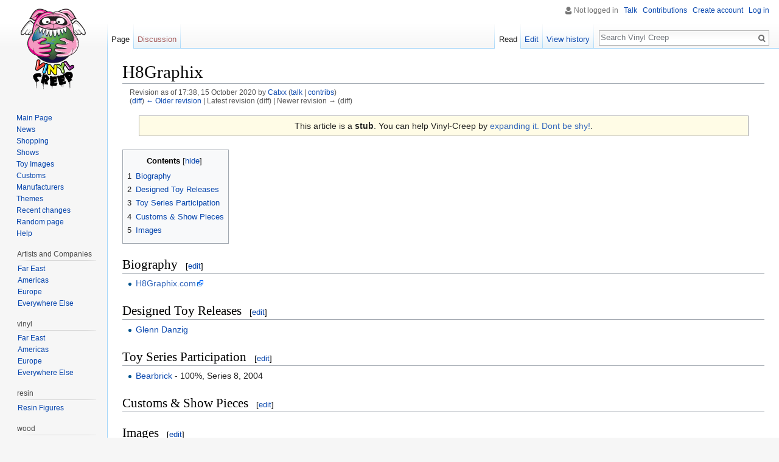

--- FILE ---
content_type: text/html; charset=UTF-8
request_url: https://www.vinyl-creep.net/w/index.php?title=H8Graphix&oldid=118402
body_size: 6580
content:
<!DOCTYPE html>
<html class="client-nojs" lang="en" dir="ltr">
<head>
<meta charset="UTF-8"/>
<title>H8Graphix - Vinyl Creep</title>
<script>document.documentElement.className = document.documentElement.className.replace( /(^|\s)client-nojs(\s|$)/, "$1client-js$2" );</script>
<script>(window.RLQ=window.RLQ||[]).push(function(){mw.config.set({"wgCanonicalNamespace":"","wgCanonicalSpecialPageName":false,"wgNamespaceNumber":0,"wgPageName":"H8Graphix","wgTitle":"H8Graphix","wgCurRevisionId":118402,"wgRevisionId":118402,"wgArticleId":24244,"wgIsArticle":true,"wgIsRedirect":false,"wgAction":"view","wgUserName":null,"wgUserGroups":["*"],"wgCategories":["Artists","Artists (Far East)","Artists (Far East - Japan)","Artists (Group)"],"wgBreakFrames":false,"wgPageContentLanguage":"en","wgPageContentModel":"wikitext","wgSeparatorTransformTable":["",""],"wgDigitTransformTable":["",""],"wgDefaultDateFormat":"dmy","wgMonthNames":["","January","February","March","April","May","June","July","August","September","October","November","December"],"wgMonthNamesShort":["","Jan","Feb","Mar","Apr","May","Jun","Jul","Aug","Sep","Oct","Nov","Dec"],"wgRelevantPageName":"H8Graphix","wgRelevantArticleId":24244,"wgRequestId":"052c2ffc1e0cd4181681f2bd","wgIsProbablyEditable":true,"wgRestrictionEdit":[],"wgRestrictionMove":[],"wgPageFormsAutocompleteValues":[],"wgPageFormsAutocompleteOnAllChars":false,"wgPageFormsFieldProperties":[],"wgPageFormsCargoFields":[],"wgPageFormsDependentFields":[],"wgPageFormsGridValues":[],"wgPageFormsGridParams":[],"wgPageFormsShowOnSelect":[],"wgPageFormsScriptPath":"/w/extensions/PageForms","edgValues":null,"wgPageFormsEDSettings":null,"wgCategoryTreePageCategoryOptions":"{\"mode\":0,\"hideprefix\":20,\"showcount\":true,\"namespaces\":false}"});mw.loader.state({"site.styles":"ready","noscript":"ready","user.styles":"ready","user":"ready","user.options":"loading","user.tokens":"loading","mediawiki.page.gallery.styles":"ready","ext.smw.style":"ready","ext.smw.tooltip.styles":"ready","mediawiki.legacy.shared":"ready","mediawiki.legacy.commonPrint":"ready","mediawiki.sectionAnchor":"ready","mediawiki.skinning.interface":"ready","skins.vector.styles":"ready"});mw.loader.implement("user.options@0j3lz3q",function($,jQuery,require,module){mw.user.options.set({"variant":"en"});});mw.loader.implement("user.tokens@1jifz71",function ( $, jQuery, require, module ) {
mw.user.tokens.set({"editToken":"+\\","patrolToken":"+\\","watchToken":"+\\","csrfToken":"+\\"});/*@nomin*/;

});mw.loader.load(["ext.smw.style","ext.smw.tooltips","mediawiki.toc","mediawiki.action.view.postEdit","site","mediawiki.page.startup","mediawiki.user","mediawiki.hidpi","mediawiki.page.ready","mediawiki.searchSuggest","skins.vector.js"]);});</script>
<link rel="stylesheet" href="/w/load.php?debug=false&amp;lang=en&amp;modules=ext.smw.style%7Cext.smw.tooltip.styles&amp;only=styles&amp;skin=vector"/>
<link rel="stylesheet" href="/w/load.php?debug=false&amp;lang=en&amp;modules=mediawiki.legacy.commonPrint%2Cshared%7Cmediawiki.page.gallery.styles%7Cmediawiki.sectionAnchor%7Cmediawiki.skinning.interface%7Cskins.vector.styles&amp;only=styles&amp;skin=vector"/>
<script async="" src="/w/load.php?debug=false&amp;lang=en&amp;modules=startup&amp;only=scripts&amp;skin=vector"></script>
<meta name="ResourceLoaderDynamicStyles" content=""/>
<meta name="generator" content="MediaWiki 1.29.2"/>
<meta name="robots" content="noindex,nofollow"/>
<link rel="ExportRDF" type="application/rdf+xml" title="H8Graphix" href="/w/index.php?title=Special:ExportRDF/H8Graphix&amp;xmlmime=rdf"/>
<link rel="alternate" type="application/x-wiki" title="Edit" href="/w/index.php?title=H8Graphix&amp;action=edit"/>
<link rel="edit" title="Edit" href="/w/index.php?title=H8Graphix&amp;action=edit"/>
<link rel="shortcut icon" href="/favicon.ico"/>
<link rel="search" type="application/opensearchdescription+xml" href="/w/opensearch_desc.php" title="Vinyl Creep (en)"/>
<link rel="EditURI" type="application/rsd+xml" href="https://www.vinyl-creep.net/w/api.php?action=rsd"/>
<link rel="copyright" href="//creativecommons.org/licenses/by-sa/3.0/"/>
</head>
<body class="mediawiki ltr sitedir-ltr mw-hide-empty-elt ns-0 ns-subject page-H8Graphix rootpage-H8Graphix skin-vector action-view">		<div id="mw-page-base" class="noprint"></div>
		<div id="mw-head-base" class="noprint"></div>
		<div id="content" class="mw-body" role="main">
			<a id="top"></a>

						<div class="mw-indicators mw-body-content">
</div>
			<h1 id="firstHeading" class="firstHeading" lang="en">H8Graphix</h1>
									<div id="bodyContent" class="mw-body-content">
									<div id="siteSub">From Vinyl Creep</div>
								<div id="contentSub"><div class="mw-revision"><div id="mw-revision-info">Revision as of 17:38, 15 October 2020 by <a href="/wiki/User:Catxx" class="mw-userlink" title="User:Catxx"><bdi>Catxx</bdi></a> <span class="mw-usertoollinks">(<a href="/wiki/User_talk:Catxx" class="mw-usertoollinks-talk" title="User talk:Catxx">talk</a> | <a href="/wiki/Special:Contributions/Catxx" class="mw-usertoollinks-contribs" title="Special:Contributions/Catxx">contribs</a>)</span></div><div id="mw-revision-nav">(<a href="/w/index.php?title=H8Graphix&amp;diff=prev&amp;oldid=118402" title="H8Graphix">diff</a>) <a href="/w/index.php?title=H8Graphix&amp;direction=prev&amp;oldid=118402" title="H8Graphix">← Older revision</a> | Latest revision (diff) | Newer revision → (diff)</div></div></div>
												<div id="jump-to-nav" class="mw-jump">
					Jump to:					<a href="#mw-head">navigation</a>, 					<a href="#p-search">search</a>
				</div>
				<div id="mw-content-text" lang="en" dir="ltr" class="mw-content-ltr"><table class="plainlinks multilingual" id="rintisan" style="z-index: 20; text-align:center; width:95%; margin:auto; padding:2px; border:1px solid #AAA; background-color:#FFFCE6;">
<tr>
<td>This article is a <b>stub</b>. You can help Vinyl-Creep by <a rel="nofollow" class="external text" href="https://www.vinyl-creep.net/w/index.php?title=H8Graphix&amp;action=edit">expanding it. Dont be shy!</a>.
</td></tr></table><br />
<div id="toc" class="toc"><div id="toctitle" class="toctitle"><h2>Contents</h2></div>
<ul>
<li class="toclevel-1 tocsection-1"><a href="#Biography"><span class="tocnumber">1</span> <span class="toctext">Biography</span></a></li>
<li class="toclevel-1 tocsection-2"><a href="#Designed_Toy_Releases"><span class="tocnumber">2</span> <span class="toctext">Designed Toy Releases</span></a></li>
<li class="toclevel-1 tocsection-3"><a href="#Toy_Series_Participation"><span class="tocnumber">3</span> <span class="toctext">Toy Series Participation</span></a></li>
<li class="toclevel-1 tocsection-4"><a href="#Customs_.26_Show_Pieces"><span class="tocnumber">4</span> <span class="toctext">Customs &amp; Show Pieces</span></a></li>
<li class="toclevel-1 tocsection-5"><a href="#Images"><span class="tocnumber">5</span> <span class="toctext">Images</span></a></li>
</ul>
</div>

<h2><span class="mw-headline" id="Biography">Biography</span><span class="mw-editsection"><span class="mw-editsection-bracket">[</span><a href="/w/index.php?title=H8Graphix&amp;action=edit&amp;section=1" title="Edit section: Biography">edit</a><span class="mw-editsection-bracket">]</span></span></h2>
<ul><li><a rel="nofollow" class="external text" href="http://www.h8graphix.com/#">H8Graphix.com</a></li></ul>
<h2><span class="mw-headline" id="Designed_Toy_Releases">Designed Toy Releases</span><span class="mw-editsection"><span class="mw-editsection-bracket">[</span><a href="/w/index.php?title=H8Graphix&amp;action=edit&amp;section=2" title="Edit section: Designed Toy Releases">edit</a><span class="mw-editsection-bracket">]</span></span></h2>
<ul><li><a href="/wiki/Glenn_Danzig" title="Glenn Danzig">Glenn Danzig</a></li></ul>
<h2><span class="mw-headline" id="Toy_Series_Participation">Toy Series Participation</span><span class="mw-editsection"><span class="mw-editsection-bracket">[</span><a href="/w/index.php?title=H8Graphix&amp;action=edit&amp;section=3" title="Edit section: Toy Series Participation">edit</a><span class="mw-editsection-bracket">]</span></span></h2>
<ul><li><a href="/wiki/Bearbrick" class="mw-redirect" title="Bearbrick">Bearbrick</a> - 100%, Series 8, 2004</li></ul>
<h2><span class="mw-headline" id="Customs_.26_Show_Pieces">Customs &amp; Show Pieces</span><span class="mw-editsection"><span class="mw-editsection-bracket">[</span><a href="/w/index.php?title=H8Graphix&amp;action=edit&amp;section=4" title="Edit section: Customs &amp; Show Pieces">edit</a><span class="mw-editsection-bracket">]</span></span></h2>
<h2><span class="mw-headline" id="Images">Images</span><span class="mw-editsection"><span class="mw-editsection-bracket">[</span><a href="/w/index.php?title=H8Graphix&amp;action=edit&amp;section=5" title="Edit section: Images">edit</a><span class="mw-editsection-bracket">]</span></span></h2>
<ul class="gallery mw-gallery-traditional">
		<li class="gallerybox" style="width: 155px"><div style="width: 155px">
			<div class="thumb" style="width: 150px;"><div style="margin:44px auto;"><a href="/wiki/File:Glenndanzig.jpg" class="image"><img alt="" src="/w/images/thumb/d/da/Glenndanzig.jpg/120px-Glenndanzig.jpg" width="120" height="62" srcset="/w/images/thumb/d/da/Glenndanzig.jpg/180px-Glenndanzig.jpg 1.5x, /w/images/thumb/d/da/Glenndanzig.jpg/240px-Glenndanzig.jpg 2x" /></a></div></div>
			<div class="gallerytext">
<p><a href="/wiki/Glenn_Danzig" title="Glenn Danzig">Glenn Danzig</a>
</p>
			</div>
		</div></li>
</ul>

<!-- 
NewPP limit report
Cached time: 20260118111657
Cache expiry: 86400
Dynamic content: false
[SMW] In‐text annotation parser time: 0 seconds
CPU time usage: 0.017 seconds
Real time usage: 0.028 seconds
Preprocessor visited node count: 31/1000000
Preprocessor generated node count: 82/1000000
Post‐expand include size: 416/2097152 bytes
Template argument size: 0/2097152 bytes
Highest expansion depth: 3/40
Expensive parser function count: 0/100
-->
<!--
Transclusion expansion time report (%,ms,calls,template)
100.00%    2.765      1 Template:Stub
100.00%    2.765      1 -total
-->

<!-- Saved in parser cache with key mediawiki:pcache:idhash:24244-0!*!0!!en!*!* and timestamp 20260118111657 and revision id 118402
 -->
</div>					<div class="printfooter">
						Retrieved from "<a dir="ltr" href="https://www.vinyl-creep.net/w/index.php?title=H8Graphix&amp;oldid=118402">https://www.vinyl-creep.net/w/index.php?title=H8Graphix&amp;oldid=118402</a>"					</div>
				<div id="catlinks" class="catlinks" data-mw="interface"><div id="mw-normal-catlinks" class="mw-normal-catlinks"><a href="/wiki/Special:Categories" title="Special:Categories">Categories</a>: <ul><li><a href="/wiki/Category:Artists" title="Category:Artists">Artists</a></li><li><a href="/wiki/Category:Artists_(Far_East)" title="Category:Artists (Far East)">Artists (Far East)</a></li><li><a href="/wiki/Category:Artists_(Far_East_-_Japan)" title="Category:Artists (Far East - Japan)">Artists (Far East - Japan)</a></li><li><a href="/wiki/Category:Artists_(Group)" title="Category:Artists (Group)">Artists (Group)</a></li></ul></div></div>				<div class="visualClear"></div>
							</div>
		</div>
		<div id="mw-navigation">
			<h2>Navigation menu</h2>

			<div id="mw-head">
									<div id="p-personal" role="navigation" class="" aria-labelledby="p-personal-label">
						<h3 id="p-personal-label">Personal tools</h3>
						<ul>
							<li id="pt-anonuserpage">Not logged in</li><li id="pt-anontalk"><a href="/wiki/Special:MyTalk" title="Discussion about edits from this IP address [n]" accesskey="n">Talk</a></li><li id="pt-anoncontribs"><a href="/wiki/Special:MyContributions" title="A list of edits made from this IP address [y]" accesskey="y">Contributions</a></li><li id="pt-createaccount"><a href="/w/index.php?title=Special:CreateAccount&amp;returnto=H8Graphix&amp;returntoquery=oldid%3D118402" title="You are encouraged to create an account and log in; however, it is not mandatory">Create account</a></li><li id="pt-login"><a href="/w/index.php?title=Special:UserLogin&amp;returnto=H8Graphix&amp;returntoquery=oldid%3D118402" title="You are encouraged to log in; however, it is not mandatory [o]" accesskey="o">Log in</a></li>						</ul>
					</div>
									<div id="left-navigation">
										<div id="p-namespaces" role="navigation" class="vectorTabs" aria-labelledby="p-namespaces-label">
						<h3 id="p-namespaces-label">Namespaces</h3>
						<ul>
															<li  id="ca-nstab-main" class="selected"><span><a href="/wiki/H8Graphix"  title="View the content page [c]" accesskey="c">Page</a></span></li>
															<li  id="ca-talk" class="new"><span><a href="/w/index.php?title=Talk:H8Graphix&amp;action=edit&amp;redlink=1"  title="Discussion about the content page [t]" accesskey="t" rel="discussion">Discussion</a></span></li>
													</ul>
					</div>
										<div id="p-variants" role="navigation" class="vectorMenu emptyPortlet" aria-labelledby="p-variants-label">
												<h3 id="p-variants-label">
							<span>Variants</span><a href="#"></a>
						</h3>

						<div class="menu">
							<ul>
															</ul>
						</div>
					</div>
									</div>
				<div id="right-navigation">
										<div id="p-views" role="navigation" class="vectorTabs" aria-labelledby="p-views-label">
						<h3 id="p-views-label">Views</h3>
						<ul>
															<li id="ca-view" class="selected"><span><a href="/wiki/H8Graphix" >Read</a></span></li>
															<li id="ca-edit"><span><a href="/w/index.php?title=H8Graphix&amp;action=edit"  title="Edit this page [e]" accesskey="e">Edit</a></span></li>
															<li id="ca-history" class="collapsible"><span><a href="/w/index.php?title=H8Graphix&amp;action=history"  title="Past revisions of this page [h]" accesskey="h">View history</a></span></li>
													</ul>
					</div>
										<div id="p-cactions" role="navigation" class="vectorMenu emptyPortlet" aria-labelledby="p-cactions-label">
						<h3 id="p-cactions-label"><span>More</span><a href="#"></a></h3>

						<div class="menu">
							<ul>
															</ul>
						</div>
					</div>
										<div id="p-search" role="search">
						<h3>
							<label for="searchInput">Search</label>
						</h3>

						<form action="/w/index.php" id="searchform">
							<div id="simpleSearch">
							<input type="search" name="search" placeholder="Search Vinyl Creep" title="Search Vinyl Creep [f]" accesskey="f" id="searchInput"/><input type="hidden" value="Special:Search" name="title"/><input type="submit" name="fulltext" value="Search" title="Search the pages for this text" id="mw-searchButton" class="searchButton mw-fallbackSearchButton"/><input type="submit" name="go" value="Go" title="Go to a page with this exact name if it exists" id="searchButton" class="searchButton"/>							</div>
						</form>
					</div>
									</div>
			</div>
			<div id="mw-panel">
				<div id="p-logo" role="banner"><a class="mw-wiki-logo" href="/wiki/Main_Page"  title="Visit the main page"></a></div>
						<div class="portal" role="navigation" id='p-Navigation' aria-labelledby='p-Navigation-label'>
			<h3 id='p-Navigation-label'>Navigation</h3>

			<div class="body">
									<ul>
						<li id="n-mainpage"><a href="/wiki/Main_Page" title="Visit the main page [z]" accesskey="z">Main Page</a></li><li id="n-News"><a href="/wiki/News">News</a></li><li id="n-Shopping"><a href="/wiki/Category:Stores">Shopping</a></li><li id="n-Shows"><a href="/wiki/Category:Shows">Shows</a></li><li id="n-Toy-Images"><a href="/wiki/Category:Images">Toy Images</a></li><li id="n-Customs"><a href="/wiki/Category:Customs">Customs</a></li><li id="n-Manufacturers"><a href="/wiki/Category:Manufacturers">Manufacturers</a></li><li id="n-Themes"><a href="/wiki/Category:Themes">Themes</a></li><li id="n-recentchanges"><a href="/wiki/Special:RecentChanges" title="A list of recent changes in the wiki [r]" accesskey="r">Recent changes</a></li><li id="n-randompage"><a href="/wiki/Special:Random" title="Load a random page [x]" accesskey="x">Random page</a></li><li id="n-help"><a href="/wiki/How_to_Edit" title="The place to find out">Help</a></li>					</ul>
							</div>
		</div>
			<div class="portal" role="navigation" id='p-Artists_and_Companies' aria-labelledby='p-Artists_and_Companies-label'>
			<h3 id='p-Artists_and_Companies-label'>Artists and Companies</h3>

			<div class="body">
									<ul>
						<li id="n-Far-East"><a href="/wiki/Category:Artists_(Far_East)">Far East</a></li><li id="n-Americas"><a href="/wiki/Category:Artists_(Americas)">Americas</a></li><li id="n-Europe"><a href="/wiki/Category:Artists_(Europe)">Europe</a></li><li id="n-Everywhere-Else"><a href="/wiki/Category:Artists_(Other)">Everywhere Else</a></li>					</ul>
							</div>
		</div>
			<div class="portal" role="navigation" id='p-vinyl' aria-labelledby='p-vinyl-label'>
			<h3 id='p-vinyl-label'>vinyl</h3>

			<div class="body">
									<ul>
						<li id="n-Far-East"><a href="/wiki/Category:Vinyl_Toys_(Far_East)">Far East</a></li><li id="n-Americas"><a href="/wiki/Category:Vinyl_Toys_(Americas)">Americas</a></li><li id="n-Europe"><a href="/wiki/Category:Vinyl_Toys_(Europe)">Europe</a></li><li id="n-Everywhere-Else"><a href="/wiki/Category:Vinyl_Toys_(Other)">Everywhere Else</a></li>					</ul>
							</div>
		</div>
			<div class="portal" role="navigation" id='p-resin' aria-labelledby='p-resin-label'>
			<h3 id='p-resin-label'>resin</h3>

			<div class="body">
									<ul>
						<li id="n-Resin-Figures"><a href="/wiki/Category:Resin">Resin Figures</a></li>					</ul>
							</div>
		</div>
			<div class="portal" role="navigation" id='p-wood' aria-labelledby='p-wood-label'>
			<h3 id='p-wood-label'>wood</h3>

			<div class="body">
									<ul>
						<li id="n-Wood-Figures"><a href="/wiki/Category:Wood">Wood Figures</a></li>					</ul>
							</div>
		</div>
			<div class="portal" role="navigation" id='p-plush' aria-labelledby='p-plush-label'>
			<h3 id='p-plush-label'>plush</h3>

			<div class="body">
									<ul>
						<li id="n-Far-East"><a href="/wiki/Category:Plush_(Far_East)">Far East</a></li><li id="n-Americas"><a href="/wiki/Category:Plush_(Americas)">Americas</a></li><li id="n-Europe"><a href="/wiki/Category:Plush_(Europe)">Europe</a></li><li id="n-Everywhere-Else"><a href="/wiki/Category:Plush_(Other)">Everywhere Else</a></li>					</ul>
							</div>
		</div>
			<div class="portal" role="navigation" id='p-tb' aria-labelledby='p-tb-label'>
			<h3 id='p-tb-label'>Tools</h3>

			<div class="body">
									<ul>
						<li id="t-whatlinkshere"><a href="/wiki/Special:WhatLinksHere/H8Graphix" title="A list of all wiki pages that link here [j]" accesskey="j">What links here</a></li><li id="t-recentchangeslinked"><a href="/wiki/Special:RecentChangesLinked/H8Graphix" rel="nofollow" title="Recent changes in pages linked from this page [k]" accesskey="k">Related changes</a></li><li id="t-specialpages"><a href="/wiki/Special:SpecialPages" title="A list of all special pages [q]" accesskey="q">Special pages</a></li><li id="t-print"><a href="/w/index.php?title=H8Graphix&amp;oldid=118402&amp;printable=yes" rel="alternate" title="Printable version of this page [p]" accesskey="p">Printable version</a></li><li id="t-permalink"><a href="/w/index.php?title=H8Graphix&amp;oldid=118402" title="Permanent link to this revision of the page">Permanent link</a></li><li id="t-info"><a href="/w/index.php?title=H8Graphix&amp;action=info" title="More information about this page">Page information</a></li><li id="t-smwbrowselink"><a href="/wiki/Special:Browse/:H8Graphix" rel="smw-browse">Browse properties</a></li>					</ul>
							</div>
		</div>
				</div>
		</div>
		<div id="footer" role="contentinfo">
							<ul id="footer-info">
											<li id="footer-info-lastmod"> This page was last edited on 15 October 2020, at 17:38.</li>
											<li id="footer-info-copyright">Content is available under <a class="external" rel="nofollow" href="//creativecommons.org/licenses/by-sa/3.0/">Creative Commons Attribution-ShareAlike 3.0 Unported License</a> unless otherwise noted.</li>
									</ul>
							<ul id="footer-places">
											<li id="footer-places-privacy"><a href="/wiki/Vinyl_Creep:Privacy_policy" title="Vinyl Creep:Privacy policy">Privacy policy</a></li>
											<li id="footer-places-about"><a href="/wiki/Vinyl_Creep:About" title="Vinyl Creep:About">About Vinyl Creep</a></li>
											<li id="footer-places-disclaimer"><a href="/wiki/Vinyl_Creep:General_disclaimer" title="Vinyl Creep:General disclaimer">Disclaimers</a></li>
									</ul>
										<ul id="footer-icons" class="noprint">
											<li id="footer-copyrightico">
							<a href="//creativecommons.org/licenses/by-sa/3.0/"><img src="//i.creativecommons.org/l/by-sa/3.0/88x31.png" alt="Creative Commons Attribution-ShareAlike 3.0 Unported License" width="88" height="31"/></a>						</li>
											<li id="footer-poweredbyico">
							<a href="//www.mediawiki.org/"><img src="/w/resources/assets/poweredby_mediawiki_88x31.png" alt="Powered by MediaWiki" srcset="/w/resources/assets/poweredby_mediawiki_132x47.png 1.5x, /w/resources/assets/poweredby_mediawiki_176x62.png 2x" width="88" height="31"/></a><a href="https://www.semantic-mediawiki.org/wiki/Semantic_MediaWiki"><img src="/w/extensions/SemanticMediaWiki/includes/../res/images/smw_button.png" alt="Powered by Semantic MediaWiki" width="88" height="31"/></a>						</li>
									</ul>
						<div style="clear:both"></div>
		</div>
		<script>(window.RLQ=window.RLQ||[]).push(function(){mw.config.set({"wgPageParseReport":{"smw":{"limitreport-intext-parsertime":0},"limitreport":{"cputime":"0.017","walltime":"0.028","ppvisitednodes":{"value":31,"limit":1000000},"ppgeneratednodes":{"value":82,"limit":1000000},"postexpandincludesize":{"value":416,"limit":2097152},"templateargumentsize":{"value":0,"limit":2097152},"expansiondepth":{"value":3,"limit":40},"expensivefunctioncount":{"value":0,"limit":100},"timingprofile":["100.00%    2.765      1 Template:Stub","100.00%    2.765      1 -total"]},"cachereport":{"timestamp":"20260118111657","ttl":86400,"transientcontent":false}}});});</script><script>
  (function(i,s,o,g,r,a,m){i['GoogleAnalyticsObject']=r;i[r]=i[r]||function(){
  (i[r].q=i[r].q||[]).push(arguments)},i[r].l=1*new Date();a=s.createElement(o),
  m=s.getElementsByTagName(o)[0];a.async=1;a.src=g;m.parentNode.insertBefore(a,m)
  })(window,document,'script','//www.google-analytics.com/analytics.js','ga');

  ga('create', 'UA-106948114-1', 'auto');
  ga('set', 'anonymizeIp', true);
  ga('send', 'pageview');

</script>
<script>(window.RLQ=window.RLQ||[]).push(function(){mw.config.set({"wgBackendResponseTime":141});});</script>
	<script defer src="https://static.cloudflareinsights.com/beacon.min.js/vcd15cbe7772f49c399c6a5babf22c1241717689176015" integrity="sha512-ZpsOmlRQV6y907TI0dKBHq9Md29nnaEIPlkf84rnaERnq6zvWvPUqr2ft8M1aS28oN72PdrCzSjY4U6VaAw1EQ==" data-cf-beacon='{"version":"2024.11.0","token":"8fef8e3482ea446487cdb39257a320a8","r":1,"server_timing":{"name":{"cfCacheStatus":true,"cfEdge":true,"cfExtPri":true,"cfL4":true,"cfOrigin":true,"cfSpeedBrain":true},"location_startswith":null}}' crossorigin="anonymous"></script>
</body>
</html>


--- FILE ---
content_type: text/javascript; charset=utf-8
request_url: https://www.vinyl-creep.net/w/load.php?debug=false&lang=en&modules=ext.jquery.async%2Cqtip%7Cext.smw%7Cext.smw.tooltip%2Ctooltips&skin=vector&version=1l1ekkx
body_size: 17367
content:
mw.loader.implement("ext.jquery.async@0ydhw2w",function($,jQuery,require,module){(function($){$.whileAsync=function(opts){var delay=Math.abs(opts.delay)||10,bulk=isNaN(opts.bulk)?500:Math.abs(opts.bulk),test=opts.test||function(){return true;},loop=opts.loop||function(){},end=opts.end||function(){};(function(){var t=!1,begin=new Date();while(t=test()){loop();if(bulk===0||(new Date()-begin)>bulk){break;}}if(t){setTimeout(arguments.callee,delay);}else{end();}})();};$.eachAsync=function(array,opts){var i=0,l=array.length,loop=opts.loop||function(){};$.whileAsync($.extend(opts,{test:function(){return i<l;},loop:function(){var val=array[i];return loop.call(val,i++,val);}}));};$.fn.eachAsync=function(opts){$.eachAsync(this,opts);return this;}})(jQuery);});mw.loader.implement("ext.jquery.qtip@0n2qnis",function($,jQuery,require,module){(function(window,document,undefined){(function(factory){"use strict";if(typeof define==='function'&&define.amd){define(['jquery'],factory);}else if(jQuery&&!jQuery.fn.qtip){factory(jQuery);}}(function($){"use strict";;var TRUE=!0,FALSE=!1,NULL=null,X='x',Y='y',WIDTH='width',HEIGHT='height',TOP='top',LEFT='left',BOTTOM='bottom',RIGHT='right',CENTER='center',FLIP='flip',FLIPINVERT='flipinvert',SHIFT='shift',QTIP,PROTOTYPE,CORNER,CHECKS,PLUGINS={},NAMESPACE='qtip',ATTR_HAS='data-hasqtip',ATTR_ID='data-qtip-id',WIDGET=['ui-widget','ui-tooltip'],SELECTOR='.'+NAMESPACE,INACTIVE_EVENTS='click dblclick mousedown mouseup mousemove mouseleave mouseenter'.split(' '),CLASS_FIXED=NAMESPACE+'-fixed',CLASS_DEFAULT=NAMESPACE+'-default',CLASS_FOCUS=NAMESPACE+'-focus',CLASS_HOVER=NAMESPACE+'-hover',CLASS_DISABLED=NAMESPACE+'-disabled',replaceSuffix='_replacedByqTip',oldtitle='oldtitle',trackingBound,BROWSER={ie:(
function(){for(var v=4,i=document.createElement("div");(i.innerHTML="<!--[if gt IE "+v+"]><i></i><![endif]-->")&&i.getElementsByTagName("i")[0];v+=1){}return v>4?v:NaN;}()),iOS:parseFloat((''+(/CPU.*OS ([0-9_]{1,5})|(CPU like).*AppleWebKit.*Mobile/i.exec(navigator.userAgent)||[0,''])[1]).replace('undefined','3_2').replace('_','.').replace('_',''))||FALSE};;function QTip(target,options,id,attr){this.id=id;this.target=target;this.tooltip=NULL;this.elements={target:target};this._id=NAMESPACE+'-'+id;this.timers={img:{}};this.options=options;this.plugins={};this.cache={event:{},target:$(),disabled:FALSE,attr:attr,onTooltip:FALSE,lastClass:''};this.rendered=this.destroyed=this.disabled=this.waiting=this.hiddenDuringWait=this.positioning=this.triggering=FALSE;}PROTOTYPE=QTip.prototype;PROTOTYPE._when=function(deferreds){return $.when.apply($,deferreds);};PROTOTYPE.render=function(show){if(this.rendered||this.destroyed){return this;}var self=this,options=this.options,cache=this.cache,elements=
this.elements,text=options.content.text,title=options.content.title,button=options.content.button,posOptions=options.position,namespace='.'+this._id+' ',deferreds=[],tooltip;$.attr(this.target[0],'aria-describedby',this._id);cache.posClass=this._createPosClass((this.position={my:posOptions.my,at:posOptions.at}).my);this.tooltip=elements.tooltip=tooltip=$('<div/>',{'id':this._id,'class':[NAMESPACE,CLASS_DEFAULT,options.style.classes,cache.posClass].join(' '),'width':options.style.width||'','height':options.style.height||'','tracking':posOptions.target==='mouse'&&posOptions.adjust.mouse,'role':'alert','aria-live':'polite','aria-atomic':FALSE,'aria-describedby':this._id+'-content','aria-hidden':TRUE}).toggleClass(CLASS_DISABLED,this.disabled).attr(ATTR_ID,this.id).data(NAMESPACE,this).appendTo(posOptions.container).append(elements.content=$('<div />',{'class':NAMESPACE+'-content','id':this._id+'-content','aria-atomic':TRUE}));this.rendered=-1;this.positioning=TRUE;if(title){this.
_createTitle();if(!$.isFunction(title)){deferreds.push(this._updateTitle(title,FALSE));}}if(button){this._createButton();}if(!$.isFunction(text)){deferreds.push(this._updateContent(text,FALSE));}this.rendered=TRUE;this._setWidget();$.each(PLUGINS,function(name){var instance;if(this.initialize==='render'&&(instance=this(self))){self.plugins[name]=instance;}});this._unassignEvents();this._assignEvents();this._when(deferreds).then(function(){self._trigger('render');self.positioning=FALSE;if(!self.hiddenDuringWait&&(options.show.ready||show)){self.toggle(TRUE,cache.event,FALSE);}self.hiddenDuringWait=FALSE;});QTIP.api[this.id]=this;return this;};PROTOTYPE.destroy=function(immediate){if(this.destroyed){return this.target;}function process(){if(this.destroyed){return;}this.destroyed=TRUE;var target=this.target,title=target.attr(oldtitle),timer;if(this.rendered){this.tooltip.stop(1,0).find('*').remove().end().remove();}$.each(this.plugins,function(name){this.destroy&&this.destroy();});for(
timer in this.timers){clearTimeout(this.timers[timer]);}target.removeData(NAMESPACE).removeAttr(ATTR_ID).removeAttr(ATTR_HAS).removeAttr('aria-describedby');if(this.options.suppress&&title){target.attr('title',title).removeAttr(oldtitle);}this._unassignEvents();this.options=this.elements=this.cache=this.timers=this.plugins=this.mouse=NULL;delete QTIP.api[this.id];}if((immediate!==TRUE||this.triggering==='hide')&&this.rendered){this.tooltip.one('tooltiphidden',$.proxy(process,this));!this.triggering&&this.hide();}else{process.call(this);}return this.target;};;function invalidOpt(a){return a===NULL||$.type(a)!=='object';}function invalidContent(c){return!($.isFunction(c)||(c&&c.attr)||c.length||($.type(c)==='object'&&(c.jquery||c.then)));}function sanitizeOptions(opts){var content,text,ajax,once;if(invalidOpt(opts)){return FALSE;}if(invalidOpt(opts.metadata)){opts.metadata={type:opts.metadata};}if('content'in opts){content=opts.content;if(invalidOpt(content)||content.jquery||content.done
){content=opts.content={text:(text=invalidContent(content)?FALSE:content)};}else{text=content.text;}if('ajax'in content){ajax=content.ajax;once=ajax&&ajax.once!==FALSE;delete content.ajax;content.text=function(event,api){var loading=text||$(this).attr(api.options.content.attr)||'Loading...',deferred=$.ajax($.extend({},ajax,{context:api})).then(ajax.success,NULL,ajax.error).then(function(content){if(content&&once){api.set('content.text',content);}return content;},function(xhr,status,error){if(api.destroyed||xhr.status===0){return;}api.set('content.text',status+': '+error);});return!once?(api.set('content.text',loading),deferred):loading;};}if('title'in content){if($.isPlainObject(content.title)){content.button=content.title.button;content.title=content.title.text;}if(invalidContent(content.title||FALSE)){content.title=FALSE;}}}if('position'in opts&&invalidOpt(opts.position)){opts.position={my:opts.position,at:opts.position};}if('show'in opts&&invalidOpt(opts.show)){opts.show=opts.show.
jquery?{target:opts.show}:opts.show===TRUE?{ready:TRUE}:{event:opts.show};}if('hide'in opts&&invalidOpt(opts.hide)){opts.hide=opts.hide.jquery?{target:opts.hide}:{event:opts.hide};}if('style'in opts&&invalidOpt(opts.style)){opts.style={classes:opts.style};}$.each(PLUGINS,function(){this.sanitize&&this.sanitize(opts);});return opts;}CHECKS=PROTOTYPE.checks={builtin:{'^id$':function(obj,o,v,prev){var id=v===TRUE?QTIP.nextid:v,new_id=NAMESPACE+'-'+id;if(id!==FALSE&&id.length>0&&!$('#'+new_id).length){this._id=new_id;if(this.rendered){this.tooltip[0].id=this._id;this.elements.content[0].id=this._id+'-content';this.elements.title[0].id=this._id+'-title';}}else{obj[o]=prev;}},'^prerender':function(obj,o,v){v&&!this.rendered&&this.render(this.options.show.ready);},'^content.text$':function(obj,o,v){this._updateContent(v);},'^content.attr$':function(obj,o,v,prev){if(this.options.content.text===this.target.attr(prev)){this._updateContent(this.target.attr(v));}},'^content.title$':function(obj,o,
v){if(!v){return this._removeTitle();}v&&!this.elements.title&&this._createTitle();this._updateTitle(v);},'^content.button$':function(obj,o,v){this._updateButton(v);},'^content.title.(text|button)$':function(obj,o,v){this.set('content.'+o,v);},'^position.(my|at)$':function(obj,o,v){'string'===typeof v&&(this.position[o]=obj[o]=new CORNER(v,o==='at'));},'^position.container$':function(obj,o,v){this.rendered&&this.tooltip.appendTo(v);},'^show.ready$':function(obj,o,v){v&&(!this.rendered&&this.render(TRUE)||this.toggle(TRUE));},'^style.classes$':function(obj,o,v,p){this.rendered&&this.tooltip.removeClass(p).addClass(v);},'^style.(width|height)':function(obj,o,v){this.rendered&&this.tooltip.css(o,v);},'^style.widget|content.title':function(){this.rendered&&this._setWidget();},'^style.def':function(obj,o,v){this.rendered&&this.tooltip.toggleClass(CLASS_DEFAULT,!!v);},'^events.(render|show|move|hide|focus|blur)$':function(obj,o,v){this.rendered&&this.tooltip[($.isFunction(v)?'':'un')+'bind']
('tooltip'+o,v);},'^(show|hide|position).(event|target|fixed|inactive|leave|distance|viewport|adjust)':function(){if(!this.rendered){return;}var posOptions=this.options.position;this.tooltip.attr('tracking',posOptions.target==='mouse'&&posOptions.adjust.mouse);this._unassignEvents();this._assignEvents();}}};function convertNotation(options,notation){var i=0,obj,option=options,levels=notation.split('.');while(option=option[levels[i++]]){if(i<levels.length){obj=option;}}return[obj||options,levels.pop()];}PROTOTYPE.get=function(notation){if(this.destroyed){return this;}var o=convertNotation(this.options,notation.toLowerCase()),result=o[0][o[1]];return result.precedance?result.string():result;};function setCallback(notation,args){var category,rule,match;for(category in this.checks){for(rule in this.checks[category]){if(match=(new RegExp(rule,'i')).exec(notation)){args.push(match);if(category==='builtin'||this.plugins[category]){this.checks[category][rule].apply(this.plugins[category]||this
,args);}}}}}var rmove=/^position\.(my|at|adjust|target|container|viewport)|style|content|show\.ready/i,rrender=/^prerender|show\.ready/i;PROTOTYPE.set=function(option,value){if(this.destroyed){return this;}var rendered=this.rendered,reposition=FALSE,options=this.options,checks=this.checks,name;if('string'===typeof option){name=option;option={};option[name]=value;}else{option=$.extend({},option);}$.each(option,function(notation,value){if(rendered&&rrender.test(notation)){delete option[notation];return;}var obj=convertNotation(options,notation.toLowerCase()),previous;previous=obj[0][obj[1]];obj[0][obj[1]]=value&&value.nodeType?$(value):value;reposition=rmove.test(notation)||reposition;option[notation]=[obj[0],obj[1],value,previous];});sanitizeOptions(options);this.positioning=TRUE;$.each(option,$.proxy(setCallback,this));this.positioning=FALSE;if(this.rendered&&this.tooltip[0].offsetWidth>0&&reposition){this.reposition(options.position.target==='mouse'?NULL:this.cache.event);}return this
;};;PROTOTYPE._update=function(content,element,reposition){var self=this,cache=this.cache;if(!this.rendered||!content){return FALSE;}if($.isFunction(content)){content=content.call(this.elements.target,cache.event,this)||'';}if($.isFunction(content.then)){cache.waiting=TRUE;return content.then(function(c){cache.waiting=FALSE;return self._update(c,element);},NULL,function(e){return self._update(e,element);});}if(content===FALSE||(!content&&content!=='')){return FALSE;}if(content.jquery&&content.length>0){element.empty().append(content.css({display:'block',visibility:'visible'}));}else{element.html(content);}return this._waitForContent(element).then(function(images){if(self.rendered&&self.tooltip[0].offsetWidth>0){self.reposition(cache.event,!images.length);}});};PROTOTYPE._waitForContent=function(element){var cache=this.cache;cache.waiting=TRUE;return($.fn.imagesLoaded?element.imagesLoaded():$.Deferred().resolve([])).done(function(){cache.waiting=FALSE;}).promise();};PROTOTYPE.
_updateContent=function(content,reposition){this._update(content,this.elements.content,reposition);};PROTOTYPE._updateTitle=function(content,reposition){if(this._update(content,this.elements.title,reposition)===FALSE){this._removeTitle(FALSE);}};PROTOTYPE._createTitle=function(){var elements=this.elements,id=this._id+'-title';if(elements.titlebar){this._removeTitle();}elements.titlebar=$('<div />',{'class':NAMESPACE+'-titlebar '+(this.options.style.widget?createWidgetClass('header'):'')}).append(elements.title=$('<div />',{'id':id,'class':NAMESPACE+'-title','aria-atomic':TRUE})).insertBefore(elements.content).delegate('.qtip-close','mousedown keydown mouseup keyup mouseout',function(event){$(this).toggleClass('ui-state-active ui-state-focus',event.type.substr(-4)==='down');}).delegate('.qtip-close','mouseover mouseout',function(event){$(this).toggleClass('ui-state-hover',event.type==='mouseover');});if(this.options.content.button){this._createButton();}};PROTOTYPE._removeTitle=function
(reposition){var elements=this.elements;if(elements.title){elements.titlebar.remove();elements.titlebar=elements.title=elements.button=NULL;if(reposition!==FALSE){this.reposition();}}};;PROTOTYPE._createPosClass=function(my){return NAMESPACE+'-pos-'+(my||this.options.position.my).abbrev();};PROTOTYPE.reposition=function(event,effect){if(!this.rendered||this.positioning||this.destroyed){return this;}this.positioning=TRUE;var cache=this.cache,tooltip=this.tooltip,posOptions=this.options.position,target=posOptions.target,my=posOptions.my,at=posOptions.at,viewport=posOptions.viewport,container=posOptions.container,adjust=posOptions.adjust,method=adjust.method.split(' '),tooltipWidth=tooltip.outerWidth(FALSE),tooltipHeight=tooltip.outerHeight(FALSE),targetWidth=0,targetHeight=0,type=tooltip.css('position'),position={left:0,top:0},visible=tooltip[0].offsetWidth>0,isScroll=event&&event.type==='scroll',win=$(window),doc=container[0].ownerDocument,mouse=this.mouse,pluginCalculations,offset,
adjusted,newClass;if($.isArray(target)&&target.length===2){at={x:LEFT,y:TOP};position={left:target[0],top:target[1]};}else if(target==='mouse'){at={x:LEFT,y:TOP};if((!adjust.mouse||this.options.hide.distance)&&cache.origin&&cache.origin.pageX){event=cache.origin;}else if(!event||(event&&(event.type==='resize'||event.type==='scroll'))){event=cache.event;}else if(mouse&&mouse.pageX){event=mouse;}if(type!=='static'){position=container.offset();}if(doc.body.offsetWidth!==(window.innerWidth||doc.documentElement.clientWidth)){offset=$(document.body).offset();}position={left:event.pageX-position.left+(offset&&offset.left||0),top:event.pageY-position.top+(offset&&offset.top||0)};if(adjust.mouse&&isScroll&&mouse){position.left-=(mouse.scrollX||0)-win.scrollLeft();position.top-=(mouse.scrollY||0)-win.scrollTop();}}else{if(target==='event'){if(event&&event.target&&event.type!=='scroll'&&event.type!=='resize'){cache.target=$(event.target);}else if(!event.target){cache.target=this.elements.target;}
}else if(target!=='event'){cache.target=$(target.jquery?target:this.elements.target);}target=cache.target;target=$(target).eq(0);if(target.length===0){return this;}else if(target[0]===document||target[0]===window){targetWidth=BROWSER.iOS?window.innerWidth:target.width();targetHeight=BROWSER.iOS?window.innerHeight:target.height();if(target[0]===window){position={top:(viewport||target).scrollTop(),left:(viewport||target).scrollLeft()};}}else if(PLUGINS.imagemap&&target.is('area')){pluginCalculations=PLUGINS.imagemap(this,target,at,PLUGINS.viewport?method:FALSE);}else if(PLUGINS.svg&&target&&target[0].ownerSVGElement){pluginCalculations=PLUGINS.svg(this,target,at,PLUGINS.viewport?method:FALSE);}else{targetWidth=target.outerWidth(FALSE);targetHeight=target.outerHeight(FALSE);position=target.offset();}if(pluginCalculations){targetWidth=pluginCalculations.width;targetHeight=pluginCalculations.height;offset=pluginCalculations.offset;position=pluginCalculations.position;}position=this.
reposition.offset(target,position,container);if((BROWSER.iOS>3.1&&BROWSER.iOS<4.1)||(BROWSER.iOS>=4.3&&BROWSER.iOS<4.33)||(!BROWSER.iOS&&type==='fixed')){position.left-=win.scrollLeft();position.top-=win.scrollTop();}if(!pluginCalculations||(pluginCalculations&&pluginCalculations.adjustable!==FALSE)){position.left+=at.x===RIGHT?targetWidth:at.x===CENTER?targetWidth/2:0;position.top+=at.y===BOTTOM?targetHeight:at.y===CENTER?targetHeight/2:0;}}position.left+=adjust.x+(my.x===RIGHT?-tooltipWidth:my.x===CENTER?-tooltipWidth/2:0);position.top+=adjust.y+(my.y===BOTTOM?-tooltipHeight:my.y===CENTER?-tooltipHeight/2:0);if(PLUGINS.viewport){adjusted=position.adjusted=PLUGINS.viewport(this,position,posOptions,targetWidth,targetHeight,tooltipWidth,tooltipHeight);if(offset&&adjusted.left){position.left+=offset.left;}if(offset&&adjusted.top){position.top+=offset.top;}if(adjusted.my){this.position.my=adjusted.my;}}else{position.adjusted={left:0,top:0};}if(cache.posClass!==(newClass=this.
_createPosClass(this.position.my))){tooltip.removeClass(cache.posClass).addClass((cache.posClass=newClass));}if(!this._trigger('move',[position,viewport.elem||viewport],event)){return this;}delete position.adjusted;if(effect===FALSE||!visible||isNaN(position.left)||isNaN(position.top)||target==='mouse'||!$.isFunction(posOptions.effect)){tooltip.css(position);}else if($.isFunction(posOptions.effect)){posOptions.effect.call(tooltip,this,$.extend({},position));tooltip.queue(function(next){$(this).css({opacity:'',height:''});if(BROWSER.ie){this.style.removeAttribute('filter');}next();});}this.positioning=FALSE;return this;};PROTOTYPE.reposition.offset=function(elem,pos,container){if(!container[0]){return pos;}var ownerDocument=$(elem[0].ownerDocument),quirks=!!BROWSER.ie&&document.compatMode!=='CSS1Compat',parent=container[0],scrolled,position,parentOffset,overflow;function scroll(e,i){pos.left+=i*e.scrollLeft();pos.top+=i*e.scrollTop();}do{if((position=$.css(parent,'position'))!=='static'
){if(position==='fixed'){parentOffset=parent.getBoundingClientRect();scroll(ownerDocument,-1);}else{parentOffset=$(parent).position();parentOffset.left+=(parseFloat($.css(parent,'borderLeftWidth'))||0);parentOffset.top+=(parseFloat($.css(parent,'borderTopWidth'))||0);}pos.left-=parentOffset.left+(parseFloat($.css(parent,'marginLeft'))||0);pos.top-=parentOffset.top+(parseFloat($.css(parent,'marginTop'))||0);if(!scrolled&&(overflow=$.css(parent,'overflow'))!=='hidden'&&overflow!=='visible'){scrolled=$(parent);}}}while((parent=parent.offsetParent));if(scrolled&&(scrolled[0]!==ownerDocument[0]||quirks)){scroll(scrolled,1);}return pos;};var C=(CORNER=PROTOTYPE.reposition.Corner=function(corner,forceY){corner=(''+corner).replace(/([A-Z])/,' $1').replace(/middle/gi,CENTER).toLowerCase();this.x=(corner.match(/left|right/i)||corner.match(/center/)||['inherit'])[0].toLowerCase();this.y=(corner.match(/top|bottom|center/i)||['inherit'])[0].toLowerCase();this.forceY=!!forceY;var f=corner.charAt(0);
this.precedance=(f==='t'||f==='b'?Y:X);}).prototype;C.invert=function(z,center){this[z]=this[z]===LEFT?RIGHT:this[z]===RIGHT?LEFT:center||this[z];};C.string=function(join){var x=this.x,y=this.y;var result=x!==y?(x==='center'||y!=='center'&&(this.precedance===Y||this.forceY)?[y,x]:[x,y]):[x];return join!==!1?result.join(' '):result;};C.abbrev=function(){var result=this.string(false);return result[0].charAt(0)+(result[1]&&result[1].charAt(0)||'');};C.clone=function(){return new CORNER(this.string(),this.forceY);};;PROTOTYPE.toggle=function(state,event){var cache=this.cache,options=this.options,tooltip=this.tooltip;if(event){if((/over|enter/).test(event.type)&&cache.event&&(/out|leave/).test(cache.event.type)&&options.show.target.add(event.target).length===options.show.target.length&&tooltip.has(event.relatedTarget).length){return this;}cache.event=$.event.fix(event);}this.waiting&&!state&&(this.hiddenDuringWait=TRUE);if(!this.rendered){return state?this.render(1):this;}else if(this.
destroyed||this.disabled){return this;}var type=state?'show':'hide',opts=this.options[type],otherOpts=this.options[!state?'show':'hide'],posOptions=this.options.position,contentOptions=this.options.content,width=this.tooltip.css('width'),visible=this.tooltip.is(':visible'),animate=state||opts.target.length===1,sameTarget=!event||opts.target.length<2||cache.target[0]===event.target,identicalState,allow,showEvent,delay,after;if((typeof state).search('boolean|number')){state=!visible;}identicalState=!tooltip.is(':animated')&&visible===state&&sameTarget;allow=!identicalState?!!this._trigger(type,[90]):NULL;if(this.destroyed){return this;}if(allow!==FALSE&&state){this.focus(event);}if(!allow||identicalState){return this;}$.attr(tooltip[0],'aria-hidden',!!!state);if(state){this.mouse&&(cache.origin=$.event.fix(this.mouse));if($.isFunction(contentOptions.text)){this._updateContent(contentOptions.text,FALSE);}if($.isFunction(contentOptions.title)){this._updateTitle(contentOptions.title,FALSE);
}if(!trackingBound&&posOptions.target==='mouse'&&posOptions.adjust.mouse){$(document).bind('mousemove.'+NAMESPACE,this._storeMouse);trackingBound=TRUE;}if(!width){tooltip.css('width',tooltip.outerWidth(FALSE));}this.reposition(event,arguments[2]);if(!width){tooltip.css('width','');}if(!!opts.solo){(typeof opts.solo==='string'?$(opts.solo):$(SELECTOR,opts.solo)).not(tooltip).not(opts.target).qtip('hide',$.Event('tooltipsolo'));}}else{clearTimeout(this.timers.show);delete cache.origin;if(trackingBound&&!$(SELECTOR+'[tracking="true"]:visible',opts.solo).not(tooltip).length){$(document).unbind('mousemove.'+NAMESPACE);trackingBound=FALSE;}this.blur(event);}after=$.proxy(function(){if(state){if(BROWSER.ie){tooltip[0].style.removeAttribute('filter');}tooltip.css('overflow','');if('string'===typeof opts.autofocus){$(this.options.show.autofocus,tooltip).focus();}this.options.show.target.trigger('qtip-'+this.id+'-inactive');}else{tooltip.css({display:'',visibility:'',opacity:'',left:'',top:''});
}this._trigger(state?'visible':'hidden');},this);if(opts.effect===FALSE||animate===FALSE){tooltip[type]();after();}else if($.isFunction(opts.effect)){tooltip.stop(1,1);opts.effect.call(tooltip,this);tooltip.queue('fx',function(n){after();n();});}else{tooltip.fadeTo(90,state?1:0,after);}if(state){opts.target.trigger('qtip-'+this.id+'-inactive');}return this;};PROTOTYPE.show=function(event){return this.toggle(TRUE,event);};PROTOTYPE.hide=function(event){return this.toggle(FALSE,event);};;PROTOTYPE.focus=function(event){if(!this.rendered||this.destroyed){return this;}var qtips=$(SELECTOR),tooltip=this.tooltip,curIndex=parseInt(tooltip[0].style.zIndex,10),newIndex=QTIP.zindex+qtips.length,focusedElem;if(!tooltip.hasClass(CLASS_FOCUS)){if(this._trigger('focus',[newIndex],event)){if(curIndex!==newIndex){qtips.each(function(){if(this.style.zIndex>curIndex){this.style.zIndex=this.style.zIndex-1;}});qtips.filter('.'+CLASS_FOCUS).qtip('blur',event);}tooltip.addClass(CLASS_FOCUS)[0].style.zIndex=
newIndex;}}return this;};PROTOTYPE.blur=function(event){if(!this.rendered||this.destroyed){return this;}this.tooltip.removeClass(CLASS_FOCUS);this._trigger('blur',[this.tooltip.css('zIndex')],event);return this;};;PROTOTYPE.disable=function(state){if(this.destroyed){return this;}if(state==='toggle'){state=!(this.rendered?this.tooltip.hasClass(CLASS_DISABLED):this.disabled);}else if('boolean'!==typeof state){state=TRUE;}if(this.rendered){this.tooltip.toggleClass(CLASS_DISABLED,state).attr('aria-disabled',state);}this.disabled=!!state;return this;};PROTOTYPE.enable=function(){return this.disable(FALSE);};;PROTOTYPE._createButton=function(){var self=this,elements=this.elements,tooltip=elements.tooltip,button=this.options.content.button,isString=typeof button==='string',close=isString?button:'Close tooltip';if(elements.button){elements.button.remove();}if(button.jquery){elements.button=button;}else{elements.button=$('<a />',{'class':'qtip-close '+(this.options.style.widget?'':NAMESPACE+
'-icon'),'title':close,'aria-label':close}).prepend($('<span />',{'class':'ui-icon ui-icon-close','html':'&times;'}));}elements.button.appendTo(elements.titlebar||tooltip).attr('role','button').click(function(event){if(!tooltip.hasClass(CLASS_DISABLED)){self.hide(event);}return FALSE;});};PROTOTYPE._updateButton=function(button){if(!this.rendered){return FALSE;}var elem=this.elements.button;if(button){this._createButton();}else{elem.remove();}};;function createWidgetClass(cls){return WIDGET.concat('').join(cls?'-'+cls+' ':' ');}PROTOTYPE._setWidget=function(){var on=this.options.style.widget,elements=this.elements,tooltip=elements.tooltip,disabled=tooltip.hasClass(CLASS_DISABLED);tooltip.removeClass(CLASS_DISABLED);CLASS_DISABLED=on?'ui-state-disabled':'qtip-disabled';tooltip.toggleClass(CLASS_DISABLED,disabled);tooltip.toggleClass('ui-helper-reset '+createWidgetClass(),on).toggleClass(CLASS_DEFAULT,this.options.style.def&&!on);if(elements.content){elements.content.toggleClass(
createWidgetClass('content'),on);}if(elements.titlebar){elements.titlebar.toggleClass(createWidgetClass('header'),on);}if(elements.button){elements.button.toggleClass(NAMESPACE+'-icon',!on);}};;function delay(callback,duration){if(duration>0){return setTimeout($.proxy(callback,this),duration);}else{callback.call(this);}}function showMethod(event){if(this.tooltip.hasClass(CLASS_DISABLED)){return;}clearTimeout(this.timers.show);clearTimeout(this.timers.hide);this.timers.show=delay.call(this,function(){this.toggle(TRUE,event);},this.options.show.delay);}function hideMethod(event){if(this.tooltip.hasClass(CLASS_DISABLED)||this.destroyed){return;}var relatedTarget=$(event.relatedTarget),ontoTooltip=relatedTarget.closest(SELECTOR)[0]===this.tooltip[0],ontoTarget=relatedTarget[0]===this.options.show.target[0];clearTimeout(this.timers.show);clearTimeout(this.timers.hide);if(this!==relatedTarget[0]&&(this.options.position.target==='mouse'&&ontoTooltip)||(this.options.hide.fixed&&((
/mouse(out|leave|move)/).test(event.type)&&(ontoTooltip||ontoTarget)))){try{event.preventDefault();event.stopImmediatePropagation();}catch(e){}return;}this.timers.hide=delay.call(this,function(){this.toggle(FALSE,event);},this.options.hide.delay,this);}function inactiveMethod(event){if(this.tooltip.hasClass(CLASS_DISABLED)||!this.options.hide.inactive){return;}clearTimeout(this.timers.inactive);this.timers.inactive=delay.call(this,function(){this.hide(event);},this.options.hide.inactive);}function repositionMethod(event){if(this.rendered&&this.tooltip[0].offsetWidth>0){this.reposition(event);}}PROTOTYPE._storeMouse=function(event){(this.mouse=$.event.fix(event)).type='mousemove';return this;};PROTOTYPE._bind=function(targets,events,method,suffix,context){if(!targets||!method||!events.length){return;}var ns='.'+this._id+(suffix?'-'+suffix:'');$(targets).bind((events.split?events:events.join(ns+' '))+ns,$.proxy(method,context||this));return this;};PROTOTYPE._unbind=function(targets,
suffix){targets&&$(targets).unbind('.'+this._id+(suffix?'-'+suffix:''));return this;};function delegate(selector,events,method){$(document.body).delegate(selector,(events.split?events:events.join('.'+NAMESPACE+' '))+'.'+NAMESPACE,function(){var api=QTIP.api[$.attr(this,ATTR_ID)];api&&!api.disabled&&method.apply(api,arguments);});}PROTOTYPE._trigger=function(type,args,event){var callback=$.Event('tooltip'+type);callback.originalEvent=(event&&$.extend({},event))||this.cache.event||NULL;this.triggering=type;this.tooltip.trigger(callback,[this].concat(args||[]));this.triggering=FALSE;return!callback.isDefaultPrevented();};PROTOTYPE._bindEvents=function(showEvents,hideEvents,showTargets,hideTargets,showMethod,hideMethod){var similarTargets=showTargets.filter(hideTargets).add(hideTargets.filter(showTargets)),toggleEvents=[];if(similarTargets.length){$.each(hideEvents,function(i,type){var showIndex=$.inArray(type,showEvents);showIndex>-1&&toggleEvents.push(showEvents.splice(showIndex,1)[0]);}
);if(toggleEvents.length){this._bind(similarTargets,toggleEvents,function(event){var state=this.rendered?this.tooltip[0].offsetWidth>0:!1;(state?hideMethod:showMethod).call(this,event);});showTargets=showTargets.not(similarTargets);hideTargets=hideTargets.not(similarTargets);}}this._bind(showTargets,showEvents,showMethod);this._bind(hideTargets,hideEvents,hideMethod);};PROTOTYPE._assignInitialEvents=function(event){var options=this.options,showTarget=options.show.target,hideTarget=options.hide.target,showEvents=options.show.event?$.trim(''+options.show.event).split(' '):[],hideEvents=options.hide.event?$.trim(''+options.hide.event).split(' '):[];this._bind(this.elements.target,['remove','removeqtip'],function(event){this.destroy(true);},'destroy');if(/mouse(over|enter)/i.test(options.show.event)&&!/mouse(out|leave)/i.test(options.hide.event)){hideEvents.push('mouseleave');}this._bind(showTarget,'mousemove',function(event){this._storeMouse(event);this.cache.onTarget=TRUE;});function
hoverIntent(event){if(this.disabled||this.destroyed){return FALSE;}this.cache.event=event&&$.event.fix(event);this.cache.target=event&&$(event.target);clearTimeout(this.timers.show);this.timers.show=delay.call(this,function(){this.render(typeof event==='object'||options.show.ready);},options.prerender?0:options.show.delay);}this._bindEvents(showEvents,hideEvents,showTarget,hideTarget,hoverIntent,function(){if(!this.timers){return FALSE;}clearTimeout(this.timers.show);});if(options.show.ready||options.prerender){hoverIntent.call(this,event);}};PROTOTYPE._assignEvents=function(){var self=this,options=this.options,posOptions=options.position,tooltip=this.tooltip,showTarget=options.show.target,hideTarget=options.hide.target,containerTarget=posOptions.container,viewportTarget=posOptions.viewport,documentTarget=$(document),bodyTarget=$(document.body),windowTarget=$(window),showEvents=options.show.event?$.trim(''+options.show.event).split(' '):[],hideEvents=options.hide.event?$.trim(''+
options.hide.event).split(' '):[];$.each(options.events,function(name,callback){self._bind(tooltip,name==='toggle'?['tooltipshow','tooltiphide']:['tooltip'+name],callback,null,tooltip);});if(/mouse(out|leave)/i.test(options.hide.event)&&options.hide.leave==='window'){this._bind(documentTarget,['mouseout','blur'],function(event){if(!/select|option/.test(event.target.nodeName)&&!event.relatedTarget){this.hide(event);}});}if(options.hide.fixed){hideTarget=hideTarget.add(tooltip.addClass(CLASS_FIXED));}else if(/mouse(over|enter)/i.test(options.show.event)){this._bind(hideTarget,'mouseleave',function(){clearTimeout(this.timers.show);});}if((''+options.hide.event).indexOf('unfocus')>-1){this._bind(containerTarget.closest('html'),['mousedown','touchstart'],function(event){var elem=$(event.target),enabled=this.rendered&&!this.tooltip.hasClass(CLASS_DISABLED)&&this.tooltip[0].offsetWidth>0,isAncestor=elem.parents(SELECTOR).filter(this.tooltip[0]).length>0;if(elem[0]!==this.target[0]&&elem[0]!==
this.tooltip[0]&&!isAncestor&&!this.target.has(elem[0]).length&&enabled){this.hide(event);}});}if('number'===typeof options.hide.inactive){this._bind(showTarget,'qtip-'+this.id+'-inactive',inactiveMethod,'inactive');this._bind(hideTarget.add(tooltip),QTIP.inactiveEvents,inactiveMethod);}this._bindEvents(showEvents,hideEvents,showTarget,hideTarget,showMethod,hideMethod);this._bind(showTarget.add(tooltip),'mousemove',function(event){if('number'===typeof options.hide.distance){var origin=this.cache.origin||{},limit=this.options.hide.distance,abs=Math.abs;if(abs(event.pageX-origin.pageX)>=limit||abs(event.pageY-origin.pageY)>=limit){this.hide(event);}}this._storeMouse(event);});if(posOptions.target==='mouse'){if(posOptions.adjust.mouse){if(options.hide.event){this._bind(showTarget,['mouseenter','mouseleave'],function(event){if(!this.cache){return FALSE;}this.cache.onTarget=event.type==='mouseenter';});}this._bind(documentTarget,'mousemove',function(event){if(this.rendered&&this.cache.
onTarget&&!this.tooltip.hasClass(CLASS_DISABLED)&&this.tooltip[0].offsetWidth>0){this.reposition(event);}});}}if(posOptions.adjust.resize||viewportTarget.length){this._bind($.event.special.resize?viewportTarget:windowTarget,'resize',repositionMethod);}if(posOptions.adjust.scroll){this._bind(windowTarget.add(posOptions.container),'scroll',repositionMethod);}};PROTOTYPE._unassignEvents=function(){var options=this.options,showTargets=options.show.target,hideTargets=options.hide.target,targets=$.grep([this.elements.target[0],this.rendered&&this.tooltip[0],options.position.container[0],options.position.viewport[0],options.position.container.closest('html')[0],window,document],function(i){return typeof i==='object';});if(showTargets&&showTargets.toArray){targets=targets.concat(showTargets.toArray());}if(hideTargets&&hideTargets.toArray){targets=targets.concat(hideTargets.toArray());}this._unbind(targets)._unbind(targets,'destroy')._unbind(targets,'inactive');};$(function(){delegate(SELECTOR,
['mouseenter','mouseleave'],function(event){var state=event.type==='mouseenter',tooltip=$(event.currentTarget),target=$(event.relatedTarget||event.target),options=this.options;if(state){this.focus(event);tooltip.hasClass(CLASS_FIXED)&&!tooltip.hasClass(CLASS_DISABLED)&&clearTimeout(this.timers.hide);}else{if(options.position.target==='mouse'&&options.position.adjust.mouse&&options.hide.event&&options.show.target&&!target.closest(options.show.target[0]).length){this.hide(event);}}tooltip.toggleClass(CLASS_HOVER,state);});delegate('['+ATTR_ID+']',INACTIVE_EVENTS,inactiveMethod);});;function init(elem,id,opts){var obj,posOptions,attr,config,title,docBody=$(document.body),newTarget=elem[0]===document?docBody:elem,metadata=(elem.metadata)?elem.metadata(opts.metadata):NULL,metadata5=opts.metadata.type==='html5'&&metadata?metadata[opts.metadata.name]:NULL,html5=elem.data(opts.metadata.name||'qtipopts');try{html5=typeof html5==='string'?$.parseJSON(html5):html5;}catch(e){}config=$.extend(TRUE,
{},QTIP.defaults,opts,typeof html5==='object'?sanitizeOptions(html5):NULL,sanitizeOptions(metadata5||metadata));posOptions=config.position;config.id=id;if('boolean'===typeof config.content.text){attr=elem.attr(config.content.attr);if(config.content.attr!==FALSE&&attr){config.content.text=attr;}else{return FALSE;}}if(!posOptions.container.length){posOptions.container=docBody;}if(posOptions.target===FALSE){posOptions.target=newTarget;}if(config.show.target===FALSE){config.show.target=newTarget;}if(config.show.solo===TRUE){config.show.solo=posOptions.container.closest('body');}if(config.hide.target===FALSE){config.hide.target=newTarget;}if(config.position.viewport===TRUE){config.position.viewport=posOptions.container;}posOptions.container=posOptions.container.eq(0);posOptions.at=new CORNER(posOptions.at,TRUE);posOptions.my=new CORNER(posOptions.my);if(elem.data(NAMESPACE)){if(config.overwrite){elem.qtip('destroy',true);}else if(config.overwrite===FALSE){return FALSE;}}elem.attr(ATTR_HAS,
id);if(config.suppress&&(title=elem.attr('title'))){elem.removeAttr('title').attr(oldtitle,title).attr('title','');}obj=new QTip(elem,config,id,!!attr);elem.data(NAMESPACE,obj);return obj;}QTIP=$.fn.qtip=function(options,notation,newValue){var command=(''+options).toLowerCase(),returned=NULL,args=$.makeArray(arguments).slice(1),event=args[args.length-1],opts=this[0]?$.data(this[0],NAMESPACE):NULL;if((!arguments.length&&opts)||command==='api'){return opts;}else if('string'===typeof options){this.each(function(){var api=$.data(this,NAMESPACE);if(!api){return TRUE;}if(event&&event.timeStamp){api.cache.event=event;}if(notation&&(command==='option'||command==='options')){if(newValue!==undefined||$.isPlainObject(notation)){api.set(notation,newValue);}else{returned=api.get(notation);return FALSE;}}else if(api[command]){api[command].apply(api,args);}});return returned!==NULL?returned:this;}else if('object'===typeof options||!arguments.length){opts=sanitizeOptions($.extend(TRUE,{},options));
return this.each(function(i){var api,id;id=$.isArray(opts.id)?opts.id[i]:opts.id;id=!id||id===FALSE||id.length<1||QTIP.api[id]?QTIP.nextid++:id;api=init($(this),id,opts);if(api===FALSE){return TRUE;}else{QTIP.api[id]=api;}$.each(PLUGINS,function(){if(this.initialize==='initialize'){this(api);}});api._assignInitialEvents(event);});}};$.qtip=QTip;QTIP.api={};;$.each({attr:function(attr,val){if(this.length){var self=this[0],title='title',api=$.data(self,'qtip');if(attr===title&&api&&'object'===typeof api&&api.options.suppress){if(arguments.length<2){return $.attr(self,oldtitle);}if(api&&api.options.content.attr===title&&api.cache.attr){api.set('content.text',val);}return this.attr(oldtitle,val);}}return $.fn['attr'+replaceSuffix].apply(this,arguments);},clone:function(keepData){var titles=$([]),title='title',elems=$.fn['clone'+replaceSuffix].apply(this,arguments);if(!keepData){elems.filter('['+oldtitle+']').attr('title',function(){return $.attr(this,oldtitle);}).removeAttr(oldtitle);}
return elems;}},function(name,func){if(!func||$.fn[name+replaceSuffix]){return TRUE;}var old=$.fn[name+replaceSuffix]=$.fn[name];$.fn[name]=function(){return func.apply(this,arguments)||old.apply(this,arguments);};});if(!$.ui){$['cleanData'+replaceSuffix]=$.cleanData;$.cleanData=function(elems){for(var i=0,elem;(elem=$(elems[i])).length;i++){if(elem.attr(ATTR_HAS)){try{elem.triggerHandler('removeqtip');}catch(e){}}}$['cleanData'+replaceSuffix].apply(this,arguments);};};QTIP.version='2.2.1';QTIP.nextid=0;QTIP.inactiveEvents=INACTIVE_EVENTS;QTIP.zindex=15000;QTIP.defaults={prerender:FALSE,id:FALSE,overwrite:TRUE,suppress:TRUE,content:{text:TRUE,attr:'title',title:FALSE,button:FALSE},position:{my:'top left',at:'bottom right',target:FALSE,container:FALSE,viewport:FALSE,adjust:{x:0,y:0,mouse:TRUE,scroll:TRUE,resize:TRUE,method:'flipinvert flipinvert'},effect:function(api,pos,viewport){$(this).animate(pos,{duration:200,queue:FALSE});}},show:{target:FALSE,event:'mouseenter',effect:TRUE,delay:
90,solo:FALSE,ready:FALSE,autofocus:FALSE},hide:{target:FALSE,event:'mouseleave',effect:TRUE,delay:0,fixed:FALSE,inactive:FALSE,leave:'window',distance:FALSE},style:{classes:'',widget:FALSE,width:FALSE,height:FALSE,def:TRUE},events:{render:NULL,move:NULL,show:NULL,hide:NULL,toggle:NULL,visible:NULL,hidden:NULL,focus:NULL,blur:NULL}};;var TIP,TIPNS='.qtip-tip',MARGIN='margin',BORDER='border',COLOR='color',BG_COLOR='background-color',TRANSPARENT='transparent',IMPORTANT=' !important',HASCANVAS=!!document.createElement('canvas').getContext,INVALID=/rgba?\(0, 0, 0(, 0)?\)|transparent|#123456/i;function camel(s){return s.charAt(0).toUpperCase()+s.slice(1);}var cssProps={},cssPrefixes=["Webkit","O","Moz","ms"];function vendorCss(elem,prop){var ucProp=prop.charAt(0).toUpperCase()+prop.slice(1),props=(prop+' '+cssPrefixes.join(ucProp+' ')+ucProp).split(' '),cur,val,i=0;if(cssProps[prop]){return elem.css(cssProps[prop]);}while((cur=props[i++])){if((val=elem.css(cur))!==undefined){return cssProps
[prop]=cur,val;}}}function intCss(elem,prop){return Math.ceil(parseFloat(vendorCss(elem,prop)));}if(!HASCANVAS){var createVML=function(tag,props,style){return'<qtipvml:'+tag+' xmlns="urn:schemas-microsoft.com:vml" class="qtip-vml" '+(props||'')+' style="behavior: url(#default#VML); '+(style||'')+'" />';};}else{var PIXEL_RATIO=window.devicePixelRatio||1,BACKING_STORE_RATIO=(function(){var context=document.createElement('canvas').getContext('2d');return context.backingStorePixelRatio||context.webkitBackingStorePixelRatio||context.mozBackingStorePixelRatio||context.msBackingStorePixelRatio||context.oBackingStorePixelRatio||1;}()),SCALE=PIXEL_RATIO/BACKING_STORE_RATIO;}function Tip(qtip,options){this._ns='tip';this.options=options;this.offset=options.offset;this.size=[options.width,options.height];this.init((this.qtip=qtip));}$.extend(Tip.prototype,{init:function(qtip){var context,tip;tip=this.element=qtip.elements.tip=$('<div />',{'class':NAMESPACE+'-tip'}).prependTo(qtip.tooltip);if(
HASCANVAS){context=$('<canvas />').appendTo(this.element)[0].getContext('2d');context.lineJoin='miter';context.miterLimit=100000;context.save();}else{context=createVML('shape','coordorigin="0,0"','position:absolute;');this.element.html(context+context);qtip._bind($('*',tip).add(tip),['click','mousedown'],function(event){event.stopPropagation();},this._ns);}qtip._bind(qtip.tooltip,'tooltipmove',this.reposition,this._ns,this);this.create();},_swapDimensions:function(){this.size[0]=this.options.height;this.size[1]=this.options.width;},_resetDimensions:function(){this.size[0]=this.options.width;this.size[1]=this.options.height;},_useTitle:function(corner){var titlebar=this.qtip.elements.titlebar;return titlebar&&(corner.y===TOP||(corner.y===CENTER&&this.element.position().top+(this.size[1]/2)+this.options.offset<titlebar.outerHeight(TRUE)));},_parseCorner:function(corner){var my=this.qtip.options.position.my;if(corner===FALSE||my===FALSE){corner=FALSE;}else if(corner===TRUE){corner=new
CORNER(my.string());}else if(!corner.string){corner=new CORNER(corner);corner.fixed=TRUE;}return corner;},_parseWidth:function(corner,side,use){var elements=this.qtip.elements,prop=BORDER+camel(side)+'Width';return(use?intCss(use,prop):(intCss(elements.content,prop)||intCss(this._useTitle(corner)&&elements.titlebar||elements.content,prop)||intCss(elements.tooltip,prop)))||0;},_parseRadius:function(corner){var elements=this.qtip.elements,prop=BORDER+camel(corner.y)+camel(corner.x)+'Radius';return BROWSER.ie<9?0:intCss(this._useTitle(corner)&&elements.titlebar||elements.content,prop)||intCss(elements.tooltip,prop)||0;},_invalidColour:function(elem,prop,compare){var val=elem.css(prop);return!val||(compare&&val===elem.css(compare))||INVALID.test(val)?FALSE:val;},_parseColours:function(corner){var elements=this.qtip.elements,tip=this.element.css('cssText',''),borderSide=BORDER+camel(corner[corner.precedance])+camel(COLOR),colorElem=this._useTitle(corner)&&elements.titlebar||elements.content
,css=this._invalidColour,color=[];color[0]=css(tip,BG_COLOR)||css(colorElem,BG_COLOR)||css(elements.content,BG_COLOR)||css(elements.tooltip,BG_COLOR)||tip.css(BG_COLOR);color[1]=css(tip,borderSide,COLOR)||css(colorElem,borderSide,COLOR)||css(elements.content,borderSide,COLOR)||css(elements.tooltip,borderSide,COLOR)||elements.tooltip.css(borderSide);$('*',tip).add(tip).css('cssText',BG_COLOR+':'+TRANSPARENT+IMPORTANT+';'+BORDER+':0'+IMPORTANT+';');return color;},_calculateSize:function(corner){var y=corner.precedance===Y,width=this.options['width'],height=this.options['height'],isCenter=corner.abbrev()==='c',base=(y?width:height)*(isCenter?0.5:1),pow=Math.pow,round=Math.round,bigHyp,ratio,result,smallHyp=Math.sqrt(pow(base,2)+pow(height,2)),hyp=[(this.border/base)*smallHyp,(this.border/height)*smallHyp];hyp[2]=Math.sqrt(pow(hyp[0],2)-pow(this.border,2));hyp[3]=Math.sqrt(pow(hyp[1],2)-pow(this.border,2));bigHyp=smallHyp+hyp[2]+hyp[3]+(isCenter?0:hyp[0]);ratio=bigHyp/smallHyp;result=[
round(ratio*width),round(ratio*height)];return y?result:result.reverse();},_calculateTip:function(corner,size,scale){scale=scale||1;size=size||this.size;var width=size[0]*scale,height=size[1]*scale,width2=Math.ceil(width/2),height2=Math.ceil(height/2),tips={br:[0,0,width,height,width,0],bl:[0,0,width,0,0,height],tr:[0,height,width,0,width,height],tl:[0,0,0,height,width,height],tc:[0,height,width2,0,width,height],bc:[0,0,width,0,width2,height],rc:[0,0,width,height2,0,height],lc:[width,0,width,height,0,height2]};tips.lt=tips.br;tips.rt=tips.bl;tips.lb=tips.tr;tips.rb=tips.tl;return tips[corner.abbrev()];},_drawCoords:function(context,coords){context.beginPath();context.moveTo(coords[0],coords[1]);context.lineTo(coords[2],coords[3]);context.lineTo(coords[4],coords[5]);context.closePath();},create:function(){var c=this.corner=(HASCANVAS||BROWSER.ie)&&this._parseCorner(this.options.corner);if((this.enabled=!!this.corner&&this.corner.abbrev()!=='c')){this.qtip.cache.corner=c.clone();this.
update();}this.element.toggle(this.enabled);return this.corner;},update:function(corner,position){if(!this.enabled){return this;}var elements=this.qtip.elements,tip=this.element,inner=tip.children(),options=this.options,curSize=this.size,mimic=options.mimic,round=Math.round,color,precedance,context,coords,bigCoords,translate,newSize,border,BACKING_STORE_RATIO;if(!corner){corner=this.qtip.cache.corner||this.corner;}if(mimic===FALSE){mimic=corner;}else{mimic=new CORNER(mimic);mimic.precedance=corner.precedance;if(mimic.x==='inherit'){mimic.x=corner.x;}else if(mimic.y==='inherit'){mimic.y=corner.y;}else if(mimic.x===mimic.y){mimic[corner.precedance]=corner[corner.precedance];}}precedance=mimic.precedance;if(corner.precedance===X){this._swapDimensions();}else{this._resetDimensions();}color=this.color=this._parseColours(corner);if(color[1]!==TRANSPARENT){border=this.border=this._parseWidth(corner,corner[corner.precedance]);if(options.border&&border<1&&!INVALID.test(color[1])){color[0]=color
[1];}this.border=border=options.border!==TRUE?options.border:border;}else{this.border=border=0;}newSize=this.size=this._calculateSize(corner);tip.css({width:newSize[0],height:newSize[1],lineHeight:newSize[1]+'px'});if(corner.precedance===Y){translate=[round(mimic.x===LEFT?border:mimic.x===RIGHT?newSize[0]-curSize[0]-border:(newSize[0]-curSize[0])/2),round(mimic.y===TOP?newSize[1]-curSize[1]:0)];}else{translate=[round(mimic.x===LEFT?newSize[0]-curSize[0]:0),round(mimic.y===TOP?border:mimic.y===BOTTOM?newSize[1]-curSize[1]-border:(newSize[1]-curSize[1])/2)];}if(HASCANVAS){context=inner[0].getContext('2d');context.restore();context.save();context.clearRect(0,0,6000,6000);coords=this._calculateTip(mimic,curSize,SCALE);bigCoords=this._calculateTip(mimic,this.size,SCALE);inner.attr(WIDTH,newSize[0]*SCALE).attr(HEIGHT,newSize[1]*SCALE);inner.css(WIDTH,newSize[0]).css(HEIGHT,newSize[1]);this._drawCoords(context,bigCoords);context.fillStyle=color[1];context.fill();context.translate(translate[0]
*SCALE,translate[1]*SCALE);this._drawCoords(context,coords);context.fillStyle=color[0];context.fill();}else{coords=this._calculateTip(mimic);coords='m'+coords[0]+','+coords[1]+' l'+coords[2]+','+coords[3]+' '+coords[4]+','+coords[5]+' xe';translate[2]=border&&/^(r|b)/i.test(corner.string())?BROWSER.ie===8?2:1:0;inner.css({coordsize:(newSize[0]+border)+' '+(newSize[1]+border),antialias:''+(mimic.string().indexOf(CENTER)>-1),left:translate[0]-(translate[2]*Number(precedance===X)),top:translate[1]-(translate[2]*Number(precedance===Y)),width:newSize[0]+border,height:newSize[1]+border}).each(function(i){var $this=$(this);$this[$this.prop?'prop':'attr']({coordsize:(newSize[0]+border)+' '+(newSize[1]+border),path:coords,fillcolor:color[0],filled:!!i,stroked:!i}).toggle(!!(border||i));!i&&$this.html(createVML('stroke','weight="'+(border*2)+'px" color="'+color[1]+'" miterlimit="1000" joinstyle="miter"'));});}window.opera&&setTimeout(function(){elements.tip.css({display:'inline-block',visibility
:'visible'});},1);if(position!==FALSE){this.calculate(corner,newSize);}},calculate:function(corner,size){if(!this.enabled){return FALSE;}var self=this,elements=this.qtip.elements,tip=this.element,userOffset=this.options.offset,isWidget=elements.tooltip.hasClass('ui-widget'),position={},precedance,corners;corner=corner||this.corner;precedance=corner.precedance;size=size||this._calculateSize(corner);corners=[corner.x,corner.y];if(precedance===X){corners.reverse();}$.each(corners,function(i,side){var b,bc,br;if(side===CENTER){b=precedance===Y?LEFT:TOP;position[b]='50%';position[MARGIN+'-'+b]=-Math.round(size[precedance===Y?0:1]/2)+userOffset;}else{b=self._parseWidth(corner,side,elements.tooltip);bc=self._parseWidth(corner,side,elements.content);br=self._parseRadius(corner);position[side]=Math.max(-self.border,i?bc:(userOffset+(br>b?br:-b)));}});position[corner[precedance]]-=size[precedance===X?0:1];tip.css({margin:'',top:'',bottom:'',left:'',right:''}).css(position);return position;},
reposition:function(event,api,pos,viewport){if(!this.enabled){return;}var cache=api.cache,newCorner=this.corner.clone(),adjust=pos.adjusted,method=api.options.position.adjust.method.split(' '),horizontal=method[0],vertical=method[1]||method[0],shift={left:FALSE,top:FALSE,x:0,y:0},offset,css={},props;function shiftflip(direction,precedance,popposite,side,opposite){if(direction===SHIFT&&newCorner.precedance===precedance&&adjust[side]&&newCorner[popposite]!==CENTER){newCorner.precedance=newCorner.precedance===X?Y:X;}else if(direction!==SHIFT&&adjust[side]){newCorner[precedance]=newCorner[precedance]===CENTER?(adjust[side]>0?side:opposite):(newCorner[precedance]===side?opposite:side);}}function shiftonly(xy,side,opposite){if(newCorner[xy]===CENTER){css[MARGIN+'-'+side]=shift[xy]=offset[MARGIN+'-'+side]-adjust[side];}else{props=offset[opposite]!==undefined?[adjust[side],-offset[side]]:[-adjust[side],offset[side]];if((shift[xy]=Math.max(props[0],props[1]))>props[0]){pos[side]-=adjust[side];
shift[side]=FALSE;}css[offset[opposite]!==undefined?opposite:side]=shift[xy];}}if(this.corner.fixed!==TRUE){shiftflip(horizontal,X,Y,LEFT,RIGHT);shiftflip(vertical,Y,X,TOP,BOTTOM);if(newCorner.string()!==cache.corner.string()||cache.cornerTop!==adjust.top||cache.cornerLeft!==adjust.left){this.update(newCorner,FALSE);}}offset=this.calculate(newCorner);if(offset.right!==undefined){offset.left=-offset.right;}if(offset.bottom!==undefined){offset.top=-offset.bottom;}offset.user=this.offset;if(shift.left=(horizontal===SHIFT&&!!adjust.left)){shiftonly(X,LEFT,RIGHT);}if(shift.top=(vertical===SHIFT&&!!adjust.top)){shiftonly(Y,TOP,BOTTOM);}this.element.css(css).toggle(!((shift.x&&shift.y)||(newCorner.x===CENTER&&shift.y)||(newCorner.y===CENTER&&shift.x)));pos.left-=offset.left.charAt?offset.user:horizontal!==SHIFT||shift.top||!shift.left&&!shift.top?offset.left+this.border:0;pos.top-=offset.top.charAt?offset.user:vertical!==SHIFT||shift.left||!shift.left&&!shift.top?offset.top+this.border:0;
cache.cornerLeft=adjust.left;cache.cornerTop=adjust.top;cache.corner=newCorner.clone();},destroy:function(){this.qtip._unbind(this.qtip.tooltip,this._ns);if(this.qtip.elements.tip){this.qtip.elements.tip.find('*').remove().end().remove();}}});TIP=PLUGINS.tip=function(api){return new Tip(api,api.options.style.tip);};TIP.initialize='render';TIP.sanitize=function(options){if(options.style&&'tip'in options.style){var opts=options.style.tip;if(typeof opts!=='object'){opts=options.style.tip={corner:opts};}if(!(/string|boolean/i).test(typeof opts.corner)){opts.corner=TRUE;}}};CHECKS.tip={'^position.my|style.tip.(corner|mimic|border)$':function(){this.create();this.qtip.reposition();},'^style.tip.(height|width)$':function(obj){this.size=[obj.width,obj.height];this.update();this.qtip.reposition();},'^content.title|style.(classes|widget)$':function(){this.update();}};$.extend(TRUE,QTIP.defaults,{style:{tip:{corner:TRUE,mimic:FALSE,width:6,height:6,border:TRUE,offset:0}}});;PLUGINS.viewport=
function(api,position,posOptions,targetWidth,targetHeight,elemWidth,elemHeight){var target=posOptions.target,tooltip=api.elements.tooltip,my=posOptions.my,at=posOptions.at,adjust=posOptions.adjust,method=adjust.method.split(' '),methodX=method[0],methodY=method[1]||method[0],viewport=posOptions.viewport,container=posOptions.container,cache=api.cache,adjusted={left:0,top:0},fixed,newMy,containerOffset,containerStatic,viewportWidth,viewportHeight,viewportScroll,viewportOffset;if(!viewport.jquery||target[0]===window||target[0]===document.body||adjust.method==='none'){return adjusted;}containerOffset=container.offset()||adjusted;containerStatic=container.css('position')==='static';fixed=tooltip.css('position')==='fixed';viewportWidth=viewport[0]===window?viewport.width():viewport.outerWidth(FALSE);viewportHeight=viewport[0]===window?viewport.height():viewport.outerHeight(FALSE);viewportScroll={left:fixed?0:viewport.scrollLeft(),top:fixed?0:viewport.scrollTop()};viewportOffset=viewport.
offset()||adjusted;function calculate(side,otherSide,type,adjust,side1,side2,lengthName,targetLength,elemLength){var initialPos=position[side1],mySide=my[side],atSide=at[side],isShift=type===SHIFT,myLength=mySide===side1?elemLength:mySide===side2?-elemLength:-elemLength/2,atLength=atSide===side1?targetLength:atSide===side2?-targetLength:-targetLength/2,sideOffset=viewportScroll[side1]+viewportOffset[side1]-(containerStatic?0:containerOffset[side1]),overflow1=sideOffset-initialPos,overflow2=initialPos+elemLength-(lengthName===WIDTH?viewportWidth:viewportHeight)-sideOffset,offset=myLength-(my.precedance===side||mySide===my[otherSide]?atLength:0)-(atSide===CENTER?targetLength/2:0);if(isShift){offset=(mySide===side1?1:-1)*myLength;position[side1]+=overflow1>0?overflow1:overflow2>0?-overflow2:0;position[side1]=Math.max(-containerOffset[side1]+viewportOffset[side1],initialPos-offset,Math.min(Math.max(-containerOffset[side1]+viewportOffset[side1]+(lengthName===WIDTH?viewportWidth:
viewportHeight),initialPos+offset),position[side1],mySide==='center'?initialPos-myLength:1E9));}else{adjust*=(type===FLIPINVERT?2:0);if(overflow1>0&&(mySide!==side1||overflow2>0)){position[side1]-=offset+adjust;newMy.invert(side,side1);}else if(overflow2>0&&(mySide!==side2||overflow1>0)){position[side1]-=(mySide===CENTER?-offset:offset)+adjust;newMy.invert(side,side2);}if(position[side1]<viewportScroll&&-position[side1]>overflow2){position[side1]=initialPos;newMy=my.clone();}}return position[side1]-initialPos;}if(methodX!=='shift'||methodY!=='shift'){newMy=my.clone();}adjusted={left:methodX!=='none'?calculate(X,Y,methodX,adjust.x,LEFT,RIGHT,WIDTH,targetWidth,elemWidth):0,top:methodY!=='none'?calculate(Y,X,methodY,adjust.y,TOP,BOTTOM,HEIGHT,targetHeight,elemHeight):0,my:newMy};return adjusted;};;}));}(window,document));});mw.loader.implement("ext.smw@1kg3klw",function($,jQuery,require,module){var smw=(function($,undefined){'use strict';return{log:function(message){if(typeof mediaWiki==='undefined'){if(typeof console!=='undefined'){console.log('SMW: ',message);}}else{return mediaWiki.log.call(mediaWiki.log,'SMW: ',message);}},msg:function(){if(typeof mediaWiki==='undefined'){message=window.wgSMWMessages[arguments[0]];for(var i=arguments.length-1;i>0;i--){message=message.replace('$'+i,arguments[i]);}return message;}else{return mediaWiki.msg.apply(mediaWiki.msg,arguments);}},debug:function(){return mediaWiki.config.get('debug');},version:function(){return mediaWiki.config.get('smw-config').version;},util:{clean:function(s){if(s!==undefined){return s.trim().replace(/[\x00-\x1f\x23\x3c\x3e\x5b\x5d\x7b\x7c\x7d\x7f\s]+/g,'_');}},ucFirst:function(s){return s.charAt(0).toUpperCase()+s.slice(1);},namespace:{getList:function(){return smw.settings.get('namespace');},getId:function(key){if(typeof key==='string'){
return this.getList()[smw.util.ucFirst(smw.util.clean(key))];}return undefined;},getName:function(key){if(typeof key==='string'){var id=this.getId(key);return id&&mediaWiki.config.get('wgFormattedNamespaces')[id.toString()];}return undefined;}}},async:{isEnabled:function(){return $.isFunction($.fn.eachAsync);},load:function(context,method){if(typeof method!=='function'){throw new Error('Invoked parameter was not a function');}var args=Array.prototype.slice.call(arguments,2);if(this.isEnabled()){context.eachAsync({delay:100,bulk:0,loop:function(){method.apply($(this),args);}});}else{context.each(function(){method.apply($(this),args);});}}},formats:{getList:function(){return mediaWiki.config.get('smw-config').formats;},getName:function(format){if(typeof format==='string'){return this.getList()[smw.util.clean(format).toLowerCase()];}return undefined;}},settings:{getList:function(){return mediaWiki.config.get('smw-config').settings;},get:function(key){if(typeof key==='string'){return this.
getList()[key];}return undefined;}}};})(jQuery);window.smw=window.semanticMediaWiki=smw;});mw.loader.implement("ext.smw.tooltip@0rb5kr8",function($,jQuery,require,module){(function($,mw,smw){'use strict';var h=mw.html;smw.util=smw.util||{};smw.util.tooltip=function(settings){$.extend(this,this.defaults,settings);};smw.util.tooltip.prototype={defaults:{qtip:{position:{viewport:$(window),at:'top center',my:'bottom center'},show:{solo:!0},content:{title:{button:!1}},style:{classes:'qtip-shadow qtip-bootstrap'}},classes:{targetClass:'smwtticon',contentClass:'smwttcontent',contextClass:'smwttpersist'}},getTitleMsg:function(key){switch(key){case'quantity':return'smw-ui-tooltip-title-quantity';case'property':return'smw-ui-tooltip-title-property';case'service':return'smw-ui-tooltip-title-service';case'warning':return'smw-ui-tooltip-title-warning';default:return'smw-ui-tooltip-title-info';}},show:function(options){var self=this;if(options.context===undefined){return $.error('smw.util.tooltip.show() is missing a context object');}return options.context.each(function(){$(this).
qtip($.extend({},self.defaults.qtip,{hide:options.button?'unfocus':undefined,show:{event:options.event,solo:!0},content:{text:options.content,title:{text:options.title,button:options.button}}}));});},add:function(options){var self=this;var option=$.extend(true,self.defaults.classes,options);if(option.context===undefined){return $.error('smw.util.tooltip.add() is missing a context object');}function buildHtml(options){return h.element('span',{'class':options.contextClass,'data-type':options.type},new h.Raw(h.element('span',{'class':options.targetClass},null)+h.element('span',{'class':options.contentClass},new h.Raw(options.content))));}var $this=option.context;$this.prepend(buildHtml(option));self.show.call(this,$.extend(true,options,{context:$this.find("[class='"+option.targetClass+"']"),content:$this.find("[class='"+option.contentClass+"']")}));},render:function(container){var self=this;container.each(function(){var $this=$(this),eventPrefs=mw.user.options.get(
'smw-prefs-tooltip-option-click')?'click':undefined,state=$this.data('state'),title=$this.data('title'),content=$this.data('content'),type=$this.data('type');$this.addClass(state==='inline'?'smwttinline':'smwttpersist');$this.removeAttr("title");self.show({context:$this,content:content!==undefined?content:$this.find('.smwttcontent'),title:title!==undefined?title:mw.msg(self.getTitleMsg(type)),event:eventPrefs,button:type==='warning'||state==='inline'?!1:true});});}};smw.util.tooltip.prototype.initFromContext=function(context){this.render(context.find('.smw-highlighter'));};smw.util.tooltip.prototype.registerEventListeners=function(){var self=this;mw.hook('smw.browse.apiparsecomplete').add(function(context){self.initFromContext(context);});mw.hook('sf.addTemplateInstance').add(function(context){self.initFromContext(context);});mw.hook('pf.addTemplateInstance').add(function(context){self.initFromContext(context);});return self;};var Factory={newTooltip:function(){return new smw.util.
tooltip();}}
var instance=Factory.newTooltip().registerEventListeners();$(document).ready(function(){instance.initFromContext($(this));});smw.Factory=smw.Factory||{};smw.Factory=$.extend(smw.Factory,Factory);})(jQuery,mediaWiki,semanticMediaWiki);},{},{"smw-ui-tooltip-title-event":"Event","smw-ui-tooltip-title-info":"Information","smw-ui-tooltip-title-parameter":"Parameter","smw-ui-tooltip-title-property":"Property","smw-ui-tooltip-title-quantity":"Unit conversion","smw-ui-tooltip-title-service":"Service links","smw-ui-tooltip-title-warning":"Error"});mw.loader.implement("ext.smw.tooltips@0oni4jn",function($,jQuery,require,module){});